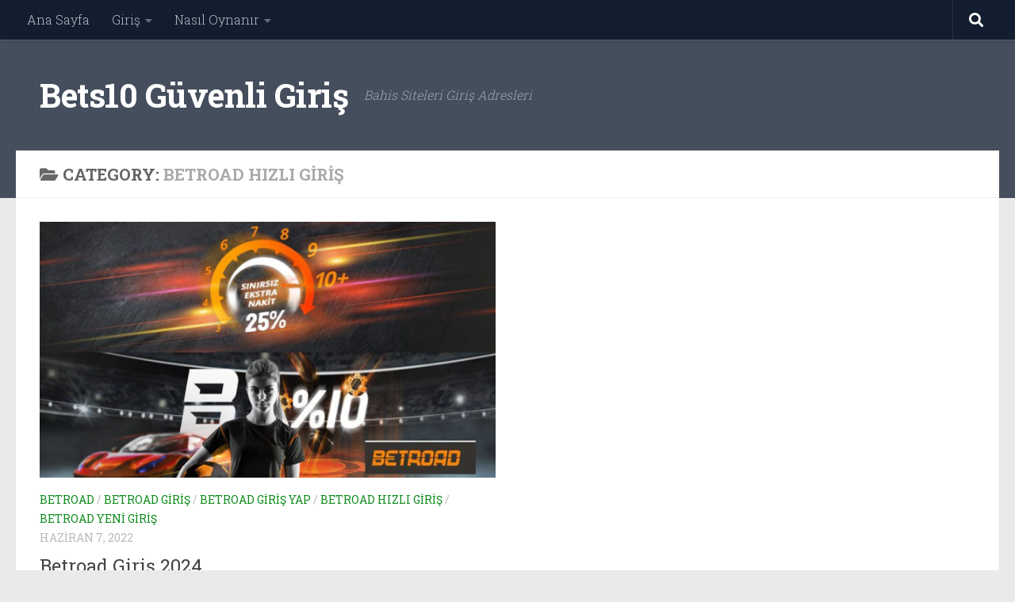

--- FILE ---
content_type: text/html; charset=UTF-8
request_url: https://giris.live/category/betroad-hizli-giris/
body_size: 16093
content:
<!DOCTYPE html>
<html class="no-js" lang="tr">
<head>
  <meta charset="UTF-8">
  <meta name="viewport" content="width=device-width, initial-scale=1.0">
  <link rel="profile" href="https://gmpg.org/xfn/11" />
  <link rel="pingback" href="https://giris.live/xmlrpc.php">

  <title>Betroad Hızlı Giriş &#8211; Bets10 Güvenli Giriş</title>
<meta name='robots' content='max-image-preview:large' />

                                    
            <script>document.documentElement.className = document.documentElement.className.replace("no-js","js");</script>
<link rel="amphtml" href="https://giris.live/category/betroad-hizli-giris/amp/" /><meta name="generator" content="AMP for WP 1.1.4"/><link rel='dns-prefetch' href='//www.googletagmanager.com' />
<link rel="alternate" type="application/rss+xml" title="Bets10 Güvenli Giriş &raquo; akışı" href="https://giris.live/feed/" />
<link rel="alternate" type="application/rss+xml" title="Bets10 Güvenli Giriş &raquo; yorum akışı" href="https://giris.live/comments/feed/" />
<link id="hu-user-gfont" href="//fonts.googleapis.com/css?family=Roboto+Slab:400,300italic,300,400italic,700&subset=latin,cyrillic-ext" rel="stylesheet" type="text/css"><link rel="alternate" type="application/rss+xml" title="Bets10 Güvenli Giriş &raquo; Betroad Hızlı Giriş kategori akışı" href="https://giris.live/category/betroad-hizli-giris/feed/" />
<style id='wp-img-auto-sizes-contain-inline-css'>
img:is([sizes=auto i],[sizes^="auto," i]){contain-intrinsic-size:3000px 1500px}
/*# sourceURL=wp-img-auto-sizes-contain-inline-css */
</style>
<style id='wp-emoji-styles-inline-css'>

	img.wp-smiley, img.emoji {
		display: inline !important;
		border: none !important;
		box-shadow: none !important;
		height: 1em !important;
		width: 1em !important;
		margin: 0 0.07em !important;
		vertical-align: -0.1em !important;
		background: none !important;
		padding: 0 !important;
	}
/*# sourceURL=wp-emoji-styles-inline-css */
</style>
<style id='wp-block-library-inline-css'>
:root{--wp-block-synced-color:#7a00df;--wp-block-synced-color--rgb:122,0,223;--wp-bound-block-color:var(--wp-block-synced-color);--wp-editor-canvas-background:#ddd;--wp-admin-theme-color:#007cba;--wp-admin-theme-color--rgb:0,124,186;--wp-admin-theme-color-darker-10:#006ba1;--wp-admin-theme-color-darker-10--rgb:0,107,160.5;--wp-admin-theme-color-darker-20:#005a87;--wp-admin-theme-color-darker-20--rgb:0,90,135;--wp-admin-border-width-focus:2px}@media (min-resolution:192dpi){:root{--wp-admin-border-width-focus:1.5px}}.wp-element-button{cursor:pointer}:root .has-very-light-gray-background-color{background-color:#eee}:root .has-very-dark-gray-background-color{background-color:#313131}:root .has-very-light-gray-color{color:#eee}:root .has-very-dark-gray-color{color:#313131}:root .has-vivid-green-cyan-to-vivid-cyan-blue-gradient-background{background:linear-gradient(135deg,#00d084,#0693e3)}:root .has-purple-crush-gradient-background{background:linear-gradient(135deg,#34e2e4,#4721fb 50%,#ab1dfe)}:root .has-hazy-dawn-gradient-background{background:linear-gradient(135deg,#faaca8,#dad0ec)}:root .has-subdued-olive-gradient-background{background:linear-gradient(135deg,#fafae1,#67a671)}:root .has-atomic-cream-gradient-background{background:linear-gradient(135deg,#fdd79a,#004a59)}:root .has-nightshade-gradient-background{background:linear-gradient(135deg,#330968,#31cdcf)}:root .has-midnight-gradient-background{background:linear-gradient(135deg,#020381,#2874fc)}:root{--wp--preset--font-size--normal:16px;--wp--preset--font-size--huge:42px}.has-regular-font-size{font-size:1em}.has-larger-font-size{font-size:2.625em}.has-normal-font-size{font-size:var(--wp--preset--font-size--normal)}.has-huge-font-size{font-size:var(--wp--preset--font-size--huge)}.has-text-align-center{text-align:center}.has-text-align-left{text-align:left}.has-text-align-right{text-align:right}.has-fit-text{white-space:nowrap!important}#end-resizable-editor-section{display:none}.aligncenter{clear:both}.items-justified-left{justify-content:flex-start}.items-justified-center{justify-content:center}.items-justified-right{justify-content:flex-end}.items-justified-space-between{justify-content:space-between}.screen-reader-text{border:0;clip-path:inset(50%);height:1px;margin:-1px;overflow:hidden;padding:0;position:absolute;width:1px;word-wrap:normal!important}.screen-reader-text:focus{background-color:#ddd;clip-path:none;color:#444;display:block;font-size:1em;height:auto;left:5px;line-height:normal;padding:15px 23px 14px;text-decoration:none;top:5px;width:auto;z-index:100000}html :where(.has-border-color){border-style:solid}html :where([style*=border-top-color]){border-top-style:solid}html :where([style*=border-right-color]){border-right-style:solid}html :where([style*=border-bottom-color]){border-bottom-style:solid}html :where([style*=border-left-color]){border-left-style:solid}html :where([style*=border-width]){border-style:solid}html :where([style*=border-top-width]){border-top-style:solid}html :where([style*=border-right-width]){border-right-style:solid}html :where([style*=border-bottom-width]){border-bottom-style:solid}html :where([style*=border-left-width]){border-left-style:solid}html :where(img[class*=wp-image-]){height:auto;max-width:100%}:where(figure){margin:0 0 1em}html :where(.is-position-sticky){--wp-admin--admin-bar--position-offset:var(--wp-admin--admin-bar--height,0px)}@media screen and (max-width:600px){html :where(.is-position-sticky){--wp-admin--admin-bar--position-offset:0px}}

/*# sourceURL=wp-block-library-inline-css */
</style><style id='wp-block-heading-inline-css'>
h1:where(.wp-block-heading).has-background,h2:where(.wp-block-heading).has-background,h3:where(.wp-block-heading).has-background,h4:where(.wp-block-heading).has-background,h5:where(.wp-block-heading).has-background,h6:where(.wp-block-heading).has-background{padding:1.25em 2.375em}h1.has-text-align-left[style*=writing-mode]:where([style*=vertical-lr]),h1.has-text-align-right[style*=writing-mode]:where([style*=vertical-rl]),h2.has-text-align-left[style*=writing-mode]:where([style*=vertical-lr]),h2.has-text-align-right[style*=writing-mode]:where([style*=vertical-rl]),h3.has-text-align-left[style*=writing-mode]:where([style*=vertical-lr]),h3.has-text-align-right[style*=writing-mode]:where([style*=vertical-rl]),h4.has-text-align-left[style*=writing-mode]:where([style*=vertical-lr]),h4.has-text-align-right[style*=writing-mode]:where([style*=vertical-rl]),h5.has-text-align-left[style*=writing-mode]:where([style*=vertical-lr]),h5.has-text-align-right[style*=writing-mode]:where([style*=vertical-rl]),h6.has-text-align-left[style*=writing-mode]:where([style*=vertical-lr]),h6.has-text-align-right[style*=writing-mode]:where([style*=vertical-rl]){rotate:180deg}
/*# sourceURL=https://giris.live/wp-includes/blocks/heading/style.min.css */
</style>
<style id='wp-block-latest-posts-inline-css'>
.wp-block-latest-posts{box-sizing:border-box}.wp-block-latest-posts.alignleft{margin-right:2em}.wp-block-latest-posts.alignright{margin-left:2em}.wp-block-latest-posts.wp-block-latest-posts__list{list-style:none}.wp-block-latest-posts.wp-block-latest-posts__list li{clear:both;overflow-wrap:break-word}.wp-block-latest-posts.is-grid{display:flex;flex-wrap:wrap}.wp-block-latest-posts.is-grid li{margin:0 1.25em 1.25em 0;width:100%}@media (min-width:600px){.wp-block-latest-posts.columns-2 li{width:calc(50% - .625em)}.wp-block-latest-posts.columns-2 li:nth-child(2n){margin-right:0}.wp-block-latest-posts.columns-3 li{width:calc(33.33333% - .83333em)}.wp-block-latest-posts.columns-3 li:nth-child(3n){margin-right:0}.wp-block-latest-posts.columns-4 li{width:calc(25% - .9375em)}.wp-block-latest-posts.columns-4 li:nth-child(4n){margin-right:0}.wp-block-latest-posts.columns-5 li{width:calc(20% - 1em)}.wp-block-latest-posts.columns-5 li:nth-child(5n){margin-right:0}.wp-block-latest-posts.columns-6 li{width:calc(16.66667% - 1.04167em)}.wp-block-latest-posts.columns-6 li:nth-child(6n){margin-right:0}}:root :where(.wp-block-latest-posts.is-grid){padding:0}:root :where(.wp-block-latest-posts.wp-block-latest-posts__list){padding-left:0}.wp-block-latest-posts__post-author,.wp-block-latest-posts__post-date{display:block;font-size:.8125em}.wp-block-latest-posts__post-excerpt,.wp-block-latest-posts__post-full-content{margin-bottom:1em;margin-top:.5em}.wp-block-latest-posts__featured-image a{display:inline-block}.wp-block-latest-posts__featured-image img{height:auto;max-width:100%;width:auto}.wp-block-latest-posts__featured-image.alignleft{float:left;margin-right:1em}.wp-block-latest-posts__featured-image.alignright{float:right;margin-left:1em}.wp-block-latest-posts__featured-image.aligncenter{margin-bottom:1em;text-align:center}
/*# sourceURL=https://giris.live/wp-includes/blocks/latest-posts/style.min.css */
</style>
<style id='wp-block-paragraph-inline-css'>
.is-small-text{font-size:.875em}.is-regular-text{font-size:1em}.is-large-text{font-size:2.25em}.is-larger-text{font-size:3em}.has-drop-cap:not(:focus):first-letter{float:left;font-size:8.4em;font-style:normal;font-weight:100;line-height:.68;margin:.05em .1em 0 0;text-transform:uppercase}body.rtl .has-drop-cap:not(:focus):first-letter{float:none;margin-left:.1em}p.has-drop-cap.has-background{overflow:hidden}:root :where(p.has-background){padding:1.25em 2.375em}:where(p.has-text-color:not(.has-link-color)) a{color:inherit}p.has-text-align-left[style*="writing-mode:vertical-lr"],p.has-text-align-right[style*="writing-mode:vertical-rl"]{rotate:180deg}
/*# sourceURL=https://giris.live/wp-includes/blocks/paragraph/style.min.css */
</style>
<style id='global-styles-inline-css'>
:root{--wp--preset--aspect-ratio--square: 1;--wp--preset--aspect-ratio--4-3: 4/3;--wp--preset--aspect-ratio--3-4: 3/4;--wp--preset--aspect-ratio--3-2: 3/2;--wp--preset--aspect-ratio--2-3: 2/3;--wp--preset--aspect-ratio--16-9: 16/9;--wp--preset--aspect-ratio--9-16: 9/16;--wp--preset--color--black: #000000;--wp--preset--color--cyan-bluish-gray: #abb8c3;--wp--preset--color--white: #ffffff;--wp--preset--color--pale-pink: #f78da7;--wp--preset--color--vivid-red: #cf2e2e;--wp--preset--color--luminous-vivid-orange: #ff6900;--wp--preset--color--luminous-vivid-amber: #fcb900;--wp--preset--color--light-green-cyan: #7bdcb5;--wp--preset--color--vivid-green-cyan: #00d084;--wp--preset--color--pale-cyan-blue: #8ed1fc;--wp--preset--color--vivid-cyan-blue: #0693e3;--wp--preset--color--vivid-purple: #9b51e0;--wp--preset--gradient--vivid-cyan-blue-to-vivid-purple: linear-gradient(135deg,rgb(6,147,227) 0%,rgb(155,81,224) 100%);--wp--preset--gradient--light-green-cyan-to-vivid-green-cyan: linear-gradient(135deg,rgb(122,220,180) 0%,rgb(0,208,130) 100%);--wp--preset--gradient--luminous-vivid-amber-to-luminous-vivid-orange: linear-gradient(135deg,rgb(252,185,0) 0%,rgb(255,105,0) 100%);--wp--preset--gradient--luminous-vivid-orange-to-vivid-red: linear-gradient(135deg,rgb(255,105,0) 0%,rgb(207,46,46) 100%);--wp--preset--gradient--very-light-gray-to-cyan-bluish-gray: linear-gradient(135deg,rgb(238,238,238) 0%,rgb(169,184,195) 100%);--wp--preset--gradient--cool-to-warm-spectrum: linear-gradient(135deg,rgb(74,234,220) 0%,rgb(151,120,209) 20%,rgb(207,42,186) 40%,rgb(238,44,130) 60%,rgb(251,105,98) 80%,rgb(254,248,76) 100%);--wp--preset--gradient--blush-light-purple: linear-gradient(135deg,rgb(255,206,236) 0%,rgb(152,150,240) 100%);--wp--preset--gradient--blush-bordeaux: linear-gradient(135deg,rgb(254,205,165) 0%,rgb(254,45,45) 50%,rgb(107,0,62) 100%);--wp--preset--gradient--luminous-dusk: linear-gradient(135deg,rgb(255,203,112) 0%,rgb(199,81,192) 50%,rgb(65,88,208) 100%);--wp--preset--gradient--pale-ocean: linear-gradient(135deg,rgb(255,245,203) 0%,rgb(182,227,212) 50%,rgb(51,167,181) 100%);--wp--preset--gradient--electric-grass: linear-gradient(135deg,rgb(202,248,128) 0%,rgb(113,206,126) 100%);--wp--preset--gradient--midnight: linear-gradient(135deg,rgb(2,3,129) 0%,rgb(40,116,252) 100%);--wp--preset--font-size--small: 13px;--wp--preset--font-size--medium: 20px;--wp--preset--font-size--large: 36px;--wp--preset--font-size--x-large: 42px;--wp--preset--spacing--20: 0.44rem;--wp--preset--spacing--30: 0.67rem;--wp--preset--spacing--40: 1rem;--wp--preset--spacing--50: 1.5rem;--wp--preset--spacing--60: 2.25rem;--wp--preset--spacing--70: 3.38rem;--wp--preset--spacing--80: 5.06rem;--wp--preset--shadow--natural: 6px 6px 9px rgba(0, 0, 0, 0.2);--wp--preset--shadow--deep: 12px 12px 50px rgba(0, 0, 0, 0.4);--wp--preset--shadow--sharp: 6px 6px 0px rgba(0, 0, 0, 0.2);--wp--preset--shadow--outlined: 6px 6px 0px -3px rgb(255, 255, 255), 6px 6px rgb(0, 0, 0);--wp--preset--shadow--crisp: 6px 6px 0px rgb(0, 0, 0);}:where(.is-layout-flex){gap: 0.5em;}:where(.is-layout-grid){gap: 0.5em;}body .is-layout-flex{display: flex;}.is-layout-flex{flex-wrap: wrap;align-items: center;}.is-layout-flex > :is(*, div){margin: 0;}body .is-layout-grid{display: grid;}.is-layout-grid > :is(*, div){margin: 0;}:where(.wp-block-columns.is-layout-flex){gap: 2em;}:where(.wp-block-columns.is-layout-grid){gap: 2em;}:where(.wp-block-post-template.is-layout-flex){gap: 1.25em;}:where(.wp-block-post-template.is-layout-grid){gap: 1.25em;}.has-black-color{color: var(--wp--preset--color--black) !important;}.has-cyan-bluish-gray-color{color: var(--wp--preset--color--cyan-bluish-gray) !important;}.has-white-color{color: var(--wp--preset--color--white) !important;}.has-pale-pink-color{color: var(--wp--preset--color--pale-pink) !important;}.has-vivid-red-color{color: var(--wp--preset--color--vivid-red) !important;}.has-luminous-vivid-orange-color{color: var(--wp--preset--color--luminous-vivid-orange) !important;}.has-luminous-vivid-amber-color{color: var(--wp--preset--color--luminous-vivid-amber) !important;}.has-light-green-cyan-color{color: var(--wp--preset--color--light-green-cyan) !important;}.has-vivid-green-cyan-color{color: var(--wp--preset--color--vivid-green-cyan) !important;}.has-pale-cyan-blue-color{color: var(--wp--preset--color--pale-cyan-blue) !important;}.has-vivid-cyan-blue-color{color: var(--wp--preset--color--vivid-cyan-blue) !important;}.has-vivid-purple-color{color: var(--wp--preset--color--vivid-purple) !important;}.has-black-background-color{background-color: var(--wp--preset--color--black) !important;}.has-cyan-bluish-gray-background-color{background-color: var(--wp--preset--color--cyan-bluish-gray) !important;}.has-white-background-color{background-color: var(--wp--preset--color--white) !important;}.has-pale-pink-background-color{background-color: var(--wp--preset--color--pale-pink) !important;}.has-vivid-red-background-color{background-color: var(--wp--preset--color--vivid-red) !important;}.has-luminous-vivid-orange-background-color{background-color: var(--wp--preset--color--luminous-vivid-orange) !important;}.has-luminous-vivid-amber-background-color{background-color: var(--wp--preset--color--luminous-vivid-amber) !important;}.has-light-green-cyan-background-color{background-color: var(--wp--preset--color--light-green-cyan) !important;}.has-vivid-green-cyan-background-color{background-color: var(--wp--preset--color--vivid-green-cyan) !important;}.has-pale-cyan-blue-background-color{background-color: var(--wp--preset--color--pale-cyan-blue) !important;}.has-vivid-cyan-blue-background-color{background-color: var(--wp--preset--color--vivid-cyan-blue) !important;}.has-vivid-purple-background-color{background-color: var(--wp--preset--color--vivid-purple) !important;}.has-black-border-color{border-color: var(--wp--preset--color--black) !important;}.has-cyan-bluish-gray-border-color{border-color: var(--wp--preset--color--cyan-bluish-gray) !important;}.has-white-border-color{border-color: var(--wp--preset--color--white) !important;}.has-pale-pink-border-color{border-color: var(--wp--preset--color--pale-pink) !important;}.has-vivid-red-border-color{border-color: var(--wp--preset--color--vivid-red) !important;}.has-luminous-vivid-orange-border-color{border-color: var(--wp--preset--color--luminous-vivid-orange) !important;}.has-luminous-vivid-amber-border-color{border-color: var(--wp--preset--color--luminous-vivid-amber) !important;}.has-light-green-cyan-border-color{border-color: var(--wp--preset--color--light-green-cyan) !important;}.has-vivid-green-cyan-border-color{border-color: var(--wp--preset--color--vivid-green-cyan) !important;}.has-pale-cyan-blue-border-color{border-color: var(--wp--preset--color--pale-cyan-blue) !important;}.has-vivid-cyan-blue-border-color{border-color: var(--wp--preset--color--vivid-cyan-blue) !important;}.has-vivid-purple-border-color{border-color: var(--wp--preset--color--vivid-purple) !important;}.has-vivid-cyan-blue-to-vivid-purple-gradient-background{background: var(--wp--preset--gradient--vivid-cyan-blue-to-vivid-purple) !important;}.has-light-green-cyan-to-vivid-green-cyan-gradient-background{background: var(--wp--preset--gradient--light-green-cyan-to-vivid-green-cyan) !important;}.has-luminous-vivid-amber-to-luminous-vivid-orange-gradient-background{background: var(--wp--preset--gradient--luminous-vivid-amber-to-luminous-vivid-orange) !important;}.has-luminous-vivid-orange-to-vivid-red-gradient-background{background: var(--wp--preset--gradient--luminous-vivid-orange-to-vivid-red) !important;}.has-very-light-gray-to-cyan-bluish-gray-gradient-background{background: var(--wp--preset--gradient--very-light-gray-to-cyan-bluish-gray) !important;}.has-cool-to-warm-spectrum-gradient-background{background: var(--wp--preset--gradient--cool-to-warm-spectrum) !important;}.has-blush-light-purple-gradient-background{background: var(--wp--preset--gradient--blush-light-purple) !important;}.has-blush-bordeaux-gradient-background{background: var(--wp--preset--gradient--blush-bordeaux) !important;}.has-luminous-dusk-gradient-background{background: var(--wp--preset--gradient--luminous-dusk) !important;}.has-pale-ocean-gradient-background{background: var(--wp--preset--gradient--pale-ocean) !important;}.has-electric-grass-gradient-background{background: var(--wp--preset--gradient--electric-grass) !important;}.has-midnight-gradient-background{background: var(--wp--preset--gradient--midnight) !important;}.has-small-font-size{font-size: var(--wp--preset--font-size--small) !important;}.has-medium-font-size{font-size: var(--wp--preset--font-size--medium) !important;}.has-large-font-size{font-size: var(--wp--preset--font-size--large) !important;}.has-x-large-font-size{font-size: var(--wp--preset--font-size--x-large) !important;}
/*# sourceURL=global-styles-inline-css */
</style>

<style id='classic-theme-styles-inline-css'>
/*! This file is auto-generated */
.wp-block-button__link{color:#fff;background-color:#32373c;border-radius:9999px;box-shadow:none;text-decoration:none;padding:calc(.667em + 2px) calc(1.333em + 2px);font-size:1.125em}.wp-block-file__button{background:#32373c;color:#fff;text-decoration:none}
/*# sourceURL=/wp-includes/css/classic-themes.min.css */
</style>
<link rel='stylesheet' id='wp-ai-content-generator-css' href='https://giris.live/wp-content/plugins/gpt3-ai-content-generator/public/css/wp-ai-content-generator-public.css?ver=1.9.14' media='all' />
<link rel='stylesheet' id='hueman-main-style-css' href='https://giris.live/wp-content/themes/hueman/assets/front/css/main.min.css?ver=3.7.27' media='all' />
<style id='hueman-main-style-inline-css'>
body { font-family:'Roboto Slab', Arial, sans-serif;font-size:1.00rem }@media only screen and (min-width: 720px) {
        .nav > li { font-size:1.00rem; }
      }::selection { background-color: #0f8c1d; }
::-moz-selection { background-color: #0f8c1d; }a,a>span.hu-external::after,.themeform label .required,#flexslider-featured .flex-direction-nav .flex-next:hover,#flexslider-featured .flex-direction-nav .flex-prev:hover,.post-hover:hover .post-title a,.post-title a:hover,.sidebar.s1 .post-nav li a:hover i,.content .post-nav li a:hover i,.post-related a:hover,.sidebar.s1 .widget_rss ul li a,#footer .widget_rss ul li a,.sidebar.s1 .widget_calendar a,#footer .widget_calendar a,.sidebar.s1 .alx-tab .tab-item-category a,.sidebar.s1 .alx-posts .post-item-category a,.sidebar.s1 .alx-tab li:hover .tab-item-title a,.sidebar.s1 .alx-tab li:hover .tab-item-comment a,.sidebar.s1 .alx-posts li:hover .post-item-title a,#footer .alx-tab .tab-item-category a,#footer .alx-posts .post-item-category a,#footer .alx-tab li:hover .tab-item-title a,#footer .alx-tab li:hover .tab-item-comment a,#footer .alx-posts li:hover .post-item-title a,.comment-tabs li.active a,.comment-awaiting-moderation,.child-menu a:hover,.child-menu .current_page_item > a,.wp-pagenavi a{ color: #0f8c1d; }input[type="submit"],.themeform button[type="submit"],.sidebar.s1 .sidebar-top,.sidebar.s1 .sidebar-toggle,#flexslider-featured .flex-control-nav li a.flex-active,.post-tags a:hover,.sidebar.s1 .widget_calendar caption,#footer .widget_calendar caption,.author-bio .bio-avatar:after,.commentlist li.bypostauthor > .comment-body:after,.commentlist li.comment-author-admin > .comment-body:after{ background-color: #0f8c1d; }.post-format .format-container { border-color: #0f8c1d; }.sidebar.s1 .alx-tabs-nav li.active a,#footer .alx-tabs-nav li.active a,.comment-tabs li.active a,.wp-pagenavi a:hover,.wp-pagenavi a:active,.wp-pagenavi span.current{ border-bottom-color: #0f8c1d!important; }.sidebar.s2 .post-nav li a:hover i,
.sidebar.s2 .widget_rss ul li a,
.sidebar.s2 .widget_calendar a,
.sidebar.s2 .alx-tab .tab-item-category a,
.sidebar.s2 .alx-posts .post-item-category a,
.sidebar.s2 .alx-tab li:hover .tab-item-title a,
.sidebar.s2 .alx-tab li:hover .tab-item-comment a,
.sidebar.s2 .alx-posts li:hover .post-item-title a { color: #124721; }
.sidebar.s2 .sidebar-top,.sidebar.s2 .sidebar-toggle,.post-comments,.jp-play-bar,.jp-volume-bar-value,.sidebar.s2 .widget_calendar caption{ background-color: #124721; }.sidebar.s2 .alx-tabs-nav li.active a { border-bottom-color: #124721; }
.post-comments::before { border-right-color: #124721; }
      .is-scrolled #header #nav-mobile { background-color: #454e5c; background-color: rgba(69,78,92,0.90) }body { background-color: #eaeaea; }
/*# sourceURL=hueman-main-style-inline-css */
</style>
<link rel='stylesheet' id='hueman-font-awesome-css' href='https://giris.live/wp-content/themes/hueman/assets/front/css/font-awesome.min.css?ver=3.7.27' media='all' />
<link rel='stylesheet' id='pwaforwp-style-css' href='https://giris.live/wp-content/plugins/pwa-for-wp/assets/css/pwaforwp-main.min.css?ver=1.7.78' media='all' />
<script src="https://giris.live/wp-includes/js/jquery/jquery.min.js?ver=3.7.1" id="jquery-core-js"></script>
<script src="https://giris.live/wp-includes/js/jquery/jquery-migrate.min.js?ver=3.4.1" id="jquery-migrate-js"></script>
<script src="https://giris.live/wp-content/plugins/gpt3-ai-content-generator/public/js/wp-ai-content-generator-public.js?ver=1.9.14" id="wp-ai-content-generator-js"></script>

<!-- Site Kit tarafından eklenen Google etiketi (gtag.js) snippet&#039;i -->
<!-- Google Analytics snippet added by Site Kit -->
<script src="https://www.googletagmanager.com/gtag/js?id=GT-W6XWLK4B" id="google_gtagjs-js" async></script>
<script id="google_gtagjs-js-after">
window.dataLayer = window.dataLayer || [];function gtag(){dataLayer.push(arguments);}
gtag("set","linker",{"domains":["giris.live"]});
gtag("js", new Date());
gtag("set", "developer_id.dZTNiMT", true);
gtag("config", "GT-W6XWLK4B");
 window._googlesitekit = window._googlesitekit || {}; window._googlesitekit.throttledEvents = []; window._googlesitekit.gtagEvent = (name, data) => { var key = JSON.stringify( { name, data } ); if ( !! window._googlesitekit.throttledEvents[ key ] ) { return; } window._googlesitekit.throttledEvents[ key ] = true; setTimeout( () => { delete window._googlesitekit.throttledEvents[ key ]; }, 5 ); gtag( "event", name, { ...data, event_source: "site-kit" } ); }; 
//# sourceURL=google_gtagjs-js-after
</script>
<link rel="https://api.w.org/" href="https://giris.live/wp-json/" /><link rel="alternate" title="JSON" type="application/json" href="https://giris.live/wp-json/wp/v2/categories/193" /><link rel="EditURI" type="application/rsd+xml" title="RSD" href="https://giris.live/xmlrpc.php?rsd" />
<meta name="generator" content="WordPress 6.9" />
<meta name="generator" content="Site Kit by Google 1.170.0" />    <link rel="preload" as="font" type="font/woff2" href="https://giris.live/wp-content/themes/hueman/assets/front/webfonts/fa-brands-400.woff2?v=5.15.2" crossorigin="anonymous"/>
    <link rel="preload" as="font" type="font/woff2" href="https://giris.live/wp-content/themes/hueman/assets/front/webfonts/fa-regular-400.woff2?v=5.15.2" crossorigin="anonymous"/>
    <link rel="preload" as="font" type="font/woff2" href="https://giris.live/wp-content/themes/hueman/assets/front/webfonts/fa-solid-900.woff2?v=5.15.2" crossorigin="anonymous"/>
  <!--[if lt IE 9]>
<script src="https://giris.live/wp-content/themes/hueman/assets/front/js/ie/html5shiv-printshiv.min.js"></script>
<script src="https://giris.live/wp-content/themes/hueman/assets/front/js/ie/selectivizr.js"></script>
<![endif]-->
<link rel="icon" href="https://giris.live/wp-content/uploads/2021/12/cropped-giris-32x32.jpg" sizes="32x32" />
<link rel="icon" href="https://giris.live/wp-content/uploads/2021/12/cropped-giris-192x192.jpg" sizes="192x192" />
<meta name="msapplication-TileImage" content="https://giris.live/wp-content/uploads/2021/12/cropped-giris-270x270.jpg" />
<meta name="pwaforwp" content="wordpress-plugin"/>
        <meta name="theme-color" content="#D5E0EB">
        <meta name="apple-mobile-web-app-title" content="Bets10 Güvenli Giriş">
        <meta name="application-name" content="Bets10 Güvenli Giriş">
        <meta name="apple-mobile-web-app-capable" content="yes">
        <meta name="apple-mobile-web-app-status-bar-style" content="default">
        <meta name="mobile-web-app-capable" content="yes">
        <meta name="apple-touch-fullscreen" content="yes">
<link rel="apple-touch-icon" sizes="192x192" href="https://giris.live/wp-content/plugins/pwa-for-wp/images/logo.png">
<link rel="apple-touch-icon" sizes="512x512" href="https://giris.live/wp-content/plugins/pwa-for-wp/images/logo-512x512.png">
</head>

<body class="archive category category-betroad-hizli-giris category-193 wp-embed-responsive wp-theme-hueman col-1c full-width topbar-enabled header-desktop-sticky header-mobile-sticky hueman-3-7-27 chrome">
<div id="wrapper">
  <a class="screen-reader-text skip-link" href="#content">Skip to content</a>
  
  <header id="header" class="top-menu-mobile-on one-mobile-menu top_menu header-ads-desktop  topbar-transparent no-header-img">
        <nav class="nav-container group mobile-menu mobile-sticky " id="nav-mobile" data-menu-id="header-1">
  <div class="mobile-title-logo-in-header"><p class="site-title">                  <a class="custom-logo-link" href="https://giris.live/" rel="home" title="Bets10 Güvenli Giriş | Home page">Bets10 Güvenli Giriş</a>                </p></div>
        
                    <!-- <div class="ham__navbar-toggler collapsed" aria-expanded="false">
          <div class="ham__navbar-span-wrapper">
            <span class="ham-toggler-menu__span"></span>
          </div>
        </div> -->
        <button class="ham__navbar-toggler-two collapsed" title="Menu" aria-expanded="false">
          <span class="ham__navbar-span-wrapper">
            <span class="line line-1"></span>
            <span class="line line-2"></span>
            <span class="line line-3"></span>
          </span>
        </button>
            
      <div class="nav-text"></div>
      <div class="nav-wrap container">
                  <ul class="nav container-inner group mobile-search">
                            <li>
                  <form role="search" method="get" class="search-form" action="https://giris.live/">
				<label>
					<span class="screen-reader-text">Arama:</span>
					<input type="search" class="search-field" placeholder="Ara &hellip;" value="" name="s" />
				</label>
				<input type="submit" class="search-submit" value="Ara" />
			</form>                </li>
                      </ul>
                <ul id="menu-primary-marketer" class="nav container-inner group"><li id="menu-item-512" class="menu-item menu-item-type-custom menu-item-object-custom menu-item-home menu-item-512"><a href="https://giris.live/">Ana Sayfa</a></li>
<li id="menu-item-513" class="menu-item menu-item-type-custom menu-item-object-custom menu-item-has-children menu-item-513"><a href="#">Giriş</a>
<ul class="sub-menu">
	<li id="menu-item-392" class="menu-item menu-item-type-post_type menu-item-object-page menu-item-home menu-item-392"><a href="https://giris.live/">Bets10 Giriş Güncel ve Güvenilir Giriş Adresleri</a></li>
	<li id="menu-item-192" class="menu-item menu-item-type-post_type menu-item-object-post menu-item-192"><a href="https://giris.live/bets10-guncel-giris/">Bets10 Giriş</a></li>
	<li id="menu-item-191" class="menu-item menu-item-type-post_type menu-item-object-post menu-item-191"><a href="https://giris.live/mobilbahis-giris-adresi-2022/">Mobilbahis Giriş</a></li>
	<li id="menu-item-195" class="menu-item menu-item-type-post_type menu-item-object-post menu-item-195"><a href="https://giris.live/rexbet-inceleme-2022/">RexBet Giriş</a></li>
	<li id="menu-item-196" class="menu-item menu-item-type-post_type menu-item-object-post menu-item-196"><a href="https://giris.live/casinomaxi-yeni-giris/">CasinoMaxi Giriş</a></li>
</ul>
</li>
<li id="menu-item-514" class="menu-item menu-item-type-custom menu-item-object-custom menu-item-has-children menu-item-514"><a href="#">Nasıl Oynanır</a>
<ul class="sub-menu">
	<li id="menu-item-511" class="menu-item menu-item-type-post_type menu-item-object-post menu-item-511"><a href="https://giris.live/bets10-nasil-oynanir/">Bets10 Nasıl Oynanır</a></li>
</ul>
</li>
</ul>      </div>
</nav><!--/#nav-topbar-->  
        <nav class="nav-container group desktop-menu desktop-sticky " id="nav-topbar" data-menu-id="header-2">
    <div class="nav-text"></div>
  <div class="topbar-toggle-down">
    <i class="fas fa-angle-double-down" aria-hidden="true" data-toggle="down" title="Expand menu"></i>
    <i class="fas fa-angle-double-up" aria-hidden="true" data-toggle="up" title="Collapse menu"></i>
  </div>
  <div class="nav-wrap container">
    <ul id="menu-primary-marketer-1" class="nav container-inner group"><li class="menu-item menu-item-type-custom menu-item-object-custom menu-item-home menu-item-512"><a href="https://giris.live/">Ana Sayfa</a></li>
<li class="menu-item menu-item-type-custom menu-item-object-custom menu-item-has-children menu-item-513"><a href="#">Giriş</a>
<ul class="sub-menu">
	<li class="menu-item menu-item-type-post_type menu-item-object-page menu-item-home menu-item-392"><a href="https://giris.live/">Bets10 Giriş Güncel ve Güvenilir Giriş Adresleri</a></li>
	<li class="menu-item menu-item-type-post_type menu-item-object-post menu-item-192"><a href="https://giris.live/bets10-guncel-giris/">Bets10 Giriş</a></li>
	<li class="menu-item menu-item-type-post_type menu-item-object-post menu-item-191"><a href="https://giris.live/mobilbahis-giris-adresi-2022/">Mobilbahis Giriş</a></li>
	<li class="menu-item menu-item-type-post_type menu-item-object-post menu-item-195"><a href="https://giris.live/rexbet-inceleme-2022/">RexBet Giriş</a></li>
	<li class="menu-item menu-item-type-post_type menu-item-object-post menu-item-196"><a href="https://giris.live/casinomaxi-yeni-giris/">CasinoMaxi Giriş</a></li>
</ul>
</li>
<li class="menu-item menu-item-type-custom menu-item-object-custom menu-item-has-children menu-item-514"><a href="#">Nasıl Oynanır</a>
<ul class="sub-menu">
	<li class="menu-item menu-item-type-post_type menu-item-object-post menu-item-511"><a href="https://giris.live/bets10-nasil-oynanir/">Bets10 Nasıl Oynanır</a></li>
</ul>
</li>
</ul>  </div>
      <div id="topbar-header-search" class="container">
      <div class="container-inner">
        <button class="toggle-search"><i class="fas fa-search"></i></button>
        <div class="search-expand">
          <div class="search-expand-inner"><form role="search" method="get" class="search-form" action="https://giris.live/">
				<label>
					<span class="screen-reader-text">Arama:</span>
					<input type="search" class="search-field" placeholder="Ara &hellip;" value="" name="s" />
				</label>
				<input type="submit" class="search-submit" value="Ara" />
			</form></div>
        </div>
      </div><!--/.container-inner-->
    </div><!--/.container-->
  
</nav><!--/#nav-topbar-->  
  <div class="container group">
        <div class="container-inner">

                    <div class="group hu-pad central-header-zone">
                  <div class="logo-tagline-group">
                      <p class="site-title">                  <a class="custom-logo-link" href="https://giris.live/" rel="home" title="Bets10 Güvenli Giriş | Home page">Bets10 Güvenli Giriş</a>                </p>                                                <p class="site-description">Bahis Siteleri Giriş Adresleri</p>
                                        </div>

                                </div>
      
      
    </div><!--/.container-inner-->
      </div><!--/.container-->

</header><!--/#header-->
  
  <div class="container" id="page">
    <div class="container-inner">
            <div class="main">
        <div class="main-inner group">
          
              <main class="content" id="content">
              <div class="page-title hu-pad group">
          	    		<h1><i class="fas fa-folder-open"></i>Category: <span>Betroad Hızlı Giriş </span></h1>
    	
    </div><!--/.page-title-->
          <div class="hu-pad group">
            
  <div id="grid-wrapper" class="post-list group">
    <div class="post-row">        <article id="post-270" class="group grid-item post-270 post type-post status-publish format-standard has-post-thumbnail hentry category-betroad category-betroad-giris category-betroad-giris-yap category-betroad-hizli-giris category-betroad-yeni-giris tag-betroad tag-betroad-giris tag-betroad-giris-2 tag-betroad-giris-yap tag-betroad-hizli-giris">
	<div class="post-inner post-hover">
      		<div class="post-thumbnail">
  			<a href="https://giris.live/betroad-giris-2022/">
            				<img width="604" height="340" src="https://giris.live/wp-content/uploads/2022/06/giris_betroad-giris.jpg" class="attachment-thumb-large size-thumb-large wp-post-image" alt="Betroad Giriş" decoding="async" fetchpriority="high" srcset="https://giris.live/wp-content/uploads/2022/06/giris_betroad-giris.jpg 1280w, https://giris.live/wp-content/uploads/2022/06/giris_betroad-giris-300x169.jpg 300w" sizes="(max-width: 604px) 100vw, 604px" />  				  				  				  			</a>
  			  		</div><!--/.post-thumbnail-->
          		<div class="post-meta group">
          			  <p class="post-category"><a href="https://giris.live/category/betroad/" rel="category tag">Betroad</a> / <a href="https://giris.live/category/betroad-giris/" rel="category tag">Betroad Giriş</a> / <a href="https://giris.live/category/betroad-giris-yap/" rel="category tag">Betroad Giriş Yap</a> / <a href="https://giris.live/category/betroad-hizli-giris/" rel="category tag">Betroad Hızlı Giriş</a> / <a href="https://giris.live/category/betroad-yeni-giris/" rel="category tag">Betroad Yeni Giriş</a></p>
                  			  <p class="post-date">
  <time class="published updated" datetime="2022-06-07 11:11:46">Haziran 7, 2022</time>
</p>

  <p class="post-byline" style="display:none">&nbsp;by    <span class="vcard author">
      <span class="fn"><a href="https://giris.live/author/admin/" title="admin tarafından yazılan yazılar" rel="author">admin</a></span>
    </span> &middot; Published <span class="published">Haziran 7, 2022</span>
     &middot; Last modified <span class="updated">Nisan 22, 2025</span>  </p>
          		</div><!--/.post-meta-->
    		<h2 class="post-title entry-title">
			<a href="https://giris.live/betroad-giris-2022/" rel="bookmark">Betroad Giriş 2024</a>
		</h2><!--/.post-title-->

				<div class="entry excerpt entry-summary">
			<p>Betroad giriş online bahis alanındaki farklı markalardan biridir. Yabancı bir adresten gelen oyun lisanları nedeni ile Betroad&nbsp;markası, daha farklı bir konumlandırma yapmaktadır. Bunun daha farklı sonuçları olmasını da normal karşılamak gereklidir. Bu markanın bir&#46;&#46;&#46;</p>
		</div><!--/.entry-->
		
	</div><!--/.post-inner-->
</article><!--/.post-->
    </div>  </div><!--/.post-list-->

<nav class="pagination group">
			<ul class="group">
			<li class="prev left"></li>
			<li class="next right"></li>
		</ul>
	</nav><!--/.pagination-->
          </div><!--/.hu-pad-->
            </main><!--/.content-->
          

        </div><!--/.main-inner-->
      </div><!--/.main-->
    </div><!--/.container-inner-->
  </div><!--/.container-->
    <footer id="footer">

    
    
        <section class="container" id="footer-widgets">
          <div class="container-inner">

            <div class="hu-pad group">

                                <div class="footer-widget-1 grid one-full last">
                    <div id="block-8" class="widget widget_block widget_recent_entries"><ul class="wp-block-latest-posts__list wp-block-latest-posts"><li><a class="wp-block-latest-posts__post-title" href="https://giris.live/1330bets10-guncel-giris-1330-bets10/">1330bets10 Güncel Giriş 1330 Bets10</a><div class="wp-block-latest-posts__post-excerpt">1330bets10.com henüz yayına açılmamış olsa da Bets10’un sıradaki alan-adı olma ihtimali en yüksek adaydır. Türkiye’de çevrim-içi bahis siteleri BTK engellemeleri nedeniyle periyodik olarak domain değiştirir; bu makale, 1330bets10 aktif olur olmaz güvenli ve kesintisiz&#46;&#46;&#46;</div></li>
<li><a class="wp-block-latest-posts__post-title" href="https://giris.live/bets10-nasil-oynanir/">Bets10 Nasıl Oynanır</a><div class="wp-block-latest-posts__post-excerpt">Bets10 nasıl oynanır şeklinde çok soru soruluyor. Bahis oynamak&nbsp;için 18 yaşından büyük olmanız ve internet bağlantısına sahip olmanız yeterlidir. Geniş bir müşteri kitlesine sahip olan Bets10 casino ve spor bahis sitesinde bol kazanç ortamı&#46;&#46;&#46;</div></li>
<li><a class="wp-block-latest-posts__post-title" href="https://giris.live/mobilbahis-guncel-giris/">Mobilbahis Güncel Giris</a><div class="wp-block-latest-posts__post-excerpt">Mobilbahis güncel giris konusunu, tüm detayları ile anlatmak gereklidir. Bu noktada işlem yapmak zorunda olan Mobilbahis&nbsp;markası, Curaçao’dan lisans almaktadır. BTK onaylarının bu lisans için geçerli olmaması, güncel giriş adreslerini kapatmaktadır. Yeni adrese geçiş işlemlerinde&#46;&#46;&#46;</div></li>
<li><a class="wp-block-latest-posts__post-title" href="https://giris.live/superbetin-giris-yeni-adresi/">Superbetin Giriş Yeni Adresi 2024</a><div class="wp-block-latest-posts__post-excerpt">Superbetin giriş durumlarını sağlamak, bu markaya düşen görevlerden biridir. Superbetin&nbsp;sitesinin gelişmiş altyapısı ile bu, oldukça basit bir süreç içermektedir. 20 dakikada tanımlanan yeni giriş sistemi, size farklı kaynaklar üzerinden açıklamaktadır. Daha sonra ise giriş&#46;&#46;&#46;</div></li>
<li><a class="wp-block-latest-posts__post-title" href="https://giris.live/superbahis-giris-2023/">Süperbahis Giriş 2024</a><div class="wp-block-latest-posts__post-excerpt">Süperbahis giriş 2023 yılına göre hareket eden markalardan biridir. Temel oyun türlerine yönelik işlem şansı sunan Süperbahis&nbsp;markası ile farklı türlerden bonuslar da görebilirsiniz. Bonus ya da promosyon tekliflerini de en iyi sistemlerde sunan bahis&#46;&#46;&#46;</div></li>
<li><a class="wp-block-latest-posts__post-title" href="https://giris.live/1xbet-giris/">1xBet Giriş 2024</a><div class="wp-block-latest-posts__post-excerpt">1xbet giriş aşamalarını kullanmak, aynı zamanda sorunsuz olmak zorundadır. Bu konuda bahis sitesi, spor bahislerinden daha fazlasını da vermek ister. 1xbet&nbsp;markasına yapılan giriş işlemlerinden sonra oyun bilgilerini görebilirsiniz. Sorunsuz giriş adreslerinden gelen kurallar ve&#46;&#46;&#46;</div></li>
<li><a class="wp-block-latest-posts__post-title" href="https://giris.live/betroad-giris-2022/">Betroad Giriş 2024</a><div class="wp-block-latest-posts__post-excerpt">Betroad giriş online bahis alanındaki farklı markalardan biridir. Yabancı bir adresten gelen oyun lisanları nedeni ile Betroad&nbsp;markası, daha farklı bir konumlandırma yapmaktadır. Bunun daha farklı sonuçları olmasını da normal karşılamak gereklidir. Bu markanın bir&#46;&#46;&#46;</div></li>
<li><a class="wp-block-latest-posts__post-title" href="https://giris.live/1xbet-uye-ol/">1xBet Üye Ol 2024</a><div class="wp-block-latest-posts__post-excerpt">1xbet üye ol ve kayıt işlemleri&nbsp;için bahisçilerin öncelikle 18 yaşından büyük olmaları gerekir. Müşterilerine profesyonel kalitede canlı bahis hizmetleri sunan 1xbet giris sitesi son derece popülerdir. Türkçe dil desteğine sahip 1xbet bahis sitesinde hem&#46;&#46;&#46;</div></li>
<li><a class="wp-block-latest-posts__post-title" href="https://giris.live/mobilbahis-guncel-giris-2021/">Mobilbahis Güncel Giriş 2024</a><div class="wp-block-latest-posts__post-excerpt">Mobilbahis güncel giriş 2021 Türkiye&nbsp;ve Avrupa başta olmak üzere uluslararası online bet – gambling sektöründe öne çıkmayı başaran platformlar arasında yer almaktadır. Güvenilirliğini sahip olduğu lisansları ve servis sağlayıcı iş ortakları ile sağlayan firma,&#46;&#46;&#46;</div></li>
<li><a class="wp-block-latest-posts__post-title" href="https://giris.live/1xbet-live-2022/">1xBet Live 2024</a><div class="wp-block-latest-posts__post-excerpt">1xbet live canlı bahis ortamı&nbsp;sayesinde bahis kazançlarınızı en yüksek seviyeye ulaştırabilirsiniz. İnternet üzerinden hem güvenilir hem de bol kazanç imkanı sunan bir güvenilir bahis sitesi arıyorsanız 1xbet tam da size göredir. 1xBet Live Başka&#46;&#46;&#46;</div></li>
<li><a class="wp-block-latest-posts__post-title" href="https://giris.live/mobilbahis-guncel-adres-2022/">Mobilbahis Güncel Adres 2024</a><div class="wp-block-latest-posts__post-excerpt">Mobilbahis güncel adres düzenli olarak güncellendiği için kullanıcıların güvenilir platformlar ve kişiler tarafından paylaşılan adresleri kullanarak siteye erişim sağlamaları tavsiye edilir. Günümüzde birçok kurumsal online bahis sitesi adreslerini erişim engellemelerine karşı korumak için güncelleme&#46;&#46;&#46;</div></li>
<li><a class="wp-block-latest-posts__post-title" href="https://giris.live/bets10-mobil-giris-2022/">Bets10 Mobil Giriş 2024</a><div class="wp-block-latest-posts__post-excerpt">Bets10 mobil giriş uygulama&nbsp;üzerinden tek tıkla yapılabildiği için yerli bahis severler tarafından büyük ilgi görüyor. Canlı bahis sektörünün en köklü ve güvenilir şirketlerinden Bets10, günümüzde geniş bir müşteri kitlesine sahiptir. Bets10 Mobil Giriş Türkçe&#46;&#46;&#46;</div></li>
<li><a class="wp-block-latest-posts__post-title" href="https://giris.live/1xbet-yeni-adresi-2022/">1xBet Yeni Adresi 2024</a><div class="wp-block-latest-posts__post-excerpt">1xbet yeni adresi&nbsp;üzerinden 7/24 canlı spor ve casino bahisleri oynanabilir. Müşteri memnuniyetini odak noktasına alan 1xbet kaçak bahis sitesi son derece popülerdir. Her geçen gün takipçi ve bahisçi sayısını artıran 1xbet bahis sitesine üye&#46;&#46;&#46;</div></li>
<li><a class="wp-block-latest-posts__post-title" href="https://giris.live/para-kazandiran-bahis-siteleri-2022/">Para Kazandıran Bahis Siteleri 2024</a><div class="wp-block-latest-posts__post-excerpt">Para kazandıran bahis siteleri ile yüksek meblağlarda, inanılmaz derecede paralar kazanacak ve günün talihlileri arasına sizler de gireceksiniz. Para kazandıran bahis siteleri kurulma amaçları, şans oyunlarını sevenlere muhteşem oyun deneyimlerini yaşatmaktır. Para Kazandıran Bahis&#46;&#46;&#46;</div></li>
<li><a class="wp-block-latest-posts__post-title" href="https://giris.live/mobilbahis-club-2022/">Mobilbahis Club 2024</a><div class="wp-block-latest-posts__post-excerpt">Mobilbahis club forum&nbsp;ve sosyal medya toplulukları üzerinden firma hakkında detaylı bilgi edinmek isteyen tüm kullanıcılar yardım alabilir. Günümüzde sayıları her geçen gün artan online bahis ve casino platformlarının kullanıcıları için farklı platformlar aracılığıyla üyelerini&#46;&#46;&#46;</div></li>
<li><a class="wp-block-latest-posts__post-title" href="https://giris.live/casino-metropol-guncel-giris-adresi-2022/">Casino Metropol Güncel Giriş Adresi 2024</a><div class="wp-block-latest-posts__post-excerpt">Casino Metropol güncel giriş&nbsp;adresi, ülkemizde online casino ve bet platformlarının henüz yasal bir dayanağa sahip olmaması nedeniyle, üye güvenliği ve gizliliğinin sağlanması amacıyla sürekli olarak güncellenmektedir. Casino Metropol Güncel Giriş Adresi Güncellenen adresleri firmaların&#46;&#46;&#46;</div></li>
<li><a class="wp-block-latest-posts__post-title" href="https://giris.live/bahis-forumu-2022/">Bahis Forumu 2024</a><div class="wp-block-latest-posts__post-excerpt">Bahis forumu kullanıcıların bet oyunları hakkında birbirleri ile fikir alışverişi yapacakları yerlere verilen isimdir. Bahis oyunlarının son dönemlerde giderek popüler hale gelmesi bu ve benzeri sitelere olan rağbetin de artmasına neden oldu. Bahis Forumu&#46;&#46;&#46;</div></li>
<li><a class="wp-block-latest-posts__post-title" href="https://giris.live/casino-metropol-yeni-adresi-2022/">Casino Metropol Yeni Adresi 2024</a><div class="wp-block-latest-posts__post-excerpt">Casino Metropol yeni adresi&nbsp;kullanılarak 18 yaşından büyük her kullanıcı siteye erişim sağlayabilir. Site üzerinde yer alan her bir oyun kategorisinde klasik slotlardan masa oyunlarına, canlı casino (rulet, poker, blackjack vb.) oyunlarından video slotlara kadar&#46;&#46;&#46;</div></li>
<li><a class="wp-block-latest-posts__post-title" href="https://giris.live/mobilbahis-giris-adresi-2022/">Mobilbahis Giriş Adresi 2024</a><div class="wp-block-latest-posts__post-excerpt">Mobilbahis giriş adresi&nbsp;için internet üzerinden detaylı araştırma yapmaya gerek yoktur. Kaliteli müşteri memnuniyeti odaklı hizmetleri ile adından sık sık söz ettiren Mobilbahis kaçak bahis sitesinde yüksek oranlar vardır. Mobilbahis Giriş Adresi Spor bahislerini yüksek&#46;&#46;&#46;</div></li>
<li><a class="wp-block-latest-posts__post-title" href="https://giris.live/mobilbahis-guncel-giris-2022/">Mobilbahis Güncel Giriş 2024</a><div class="wp-block-latest-posts__post-excerpt">Mobilbahis güncel giriş adresi 2019&nbsp;yılından bu yana yerli bahisçilerin en çok aradığı konulardan biridir. İnterrnet üzerinden ara vermeden canlı bahis oynamak isteyen yerli bahisçiler tercihlerini Mobilbahis kaçak bahis sitesinden yana kullanıyor. Mobilbahis Güncel Giriş&#46;&#46;&#46;</div></li>
<li><a class="wp-block-latest-posts__post-title" href="https://giris.live/yasadisi-bahis-siteleri-2022/">Yasadışı Bahis Siteleri 2024</a><div class="wp-block-latest-posts__post-excerpt">Yasadışı bahis&nbsp;siteleri, ülkemiz yasalarına uygun olmaması dolayısıyla hizmet sunmasına izin verilmeyen platformlardır. Bu bahis ve casino sitelerinin en temel özelliği ise hemen hepsinin yurt dışında yer alıyor olmasıdır. Yasal bahis siteleri ise ülkemizde kurulmuş&#46;&#46;&#46;</div></li>
<li><a class="wp-block-latest-posts__post-title" href="https://giris.live/1xbet-giris-adresi-2022/">1xBet Giriş Adresi 2024</a><div class="wp-block-latest-posts__post-excerpt">1xbet giriş adresi üzerinden canlı bahis oynamak son derece kolay ve pratiktir. 1xbet kaçak bahis sitesi erişim engeli yüzünden bahis müşterilerinin mağdur olmaması için profesyonel bir şekilde çalışır. 1xBet Giriş Adresi Her geçen gün daha&#46;&#46;&#46;</div></li>
<li><a class="wp-block-latest-posts__post-title" href="https://giris.live/bets10-guncel-giris/">Bets10 Güncel Giriş 2025</a><div class="wp-block-latest-posts__post-excerpt">Bets10 güncel giriş&nbsp;sayesinde dilediğiniz yerden ve dilediğiniz zaman canlı bahis oynama heyecanı yaşayabilirsiniz. Kaliteli ve güvenilir hizmetleri sayesinde Türkiye’nin en çok tercih edilen kaçak bahis siteleri arasında Bets10 da yer alır. Bets10 Güncel Giriş&#46;&#46;&#46;</div></li>
<li><a class="wp-block-latest-posts__post-title" href="https://giris.live/mobilbahis-apk-2022/">Mobilbahis Apk 2025</a><div class="wp-block-latest-posts__post-excerpt">Mobilbahis apk İOS ve Android tüm işletim sistemleri için uyumlu olarak firma tarafından geliştirilmiştir. Firmanın resmi sitesi üzerinden güncel adresleri kullanarak üyelerin bu mobil uygulamalar üzerinden de mobil cihazları ile günün her saatinde bahis ve&#46;&#46;&#46;</div></li>
<li><a class="wp-block-latest-posts__post-title" href="https://giris.live/mobilbahis-android-2022/">Mobilbahis Android 2025</a><div class="wp-block-latest-posts__post-excerpt">Mobilbahis android apk&nbsp;ile kullanıcıların mobil cihazları üzerinden de sisteme erişim sağlamaları mümkündür. Özellikle mobil cihazların yaygınlaşması ile firma tarafında geliştirilen mobil uygulamalar hem Android hem de İOS işletim sistemine sahip cihazlarda kullanılabilmektedir. Android herhangi&#46;&#46;&#46;</div></li>
<li><a class="wp-block-latest-posts__post-title" href="https://giris.live/mobilbahis-giris-2022/">Mobilbahis Giris 2025</a><div class="wp-block-latest-posts__post-excerpt">Mobilbahis giris indir&nbsp;seçenekleri üzerinden firmanın mobil cihazlar ile uyumlu mobil uygulamasını kullanarak veya doğrudan web ya da mobil cihazınızın internet tarayıcısından siteye erişim sağlayarak güncel tüm oyun ve hizmetlerden en iyi oranlarla yararlanabilirsiniz. Mobilbahis&#46;&#46;&#46;</div></li>
<li><a class="wp-block-latest-posts__post-title" href="https://giris.live/bahis-siteleri-twitter-2022/">Bahis Siteleri Twitter 2025</a><div class="wp-block-latest-posts__post-excerpt">Online bahis siteleri ile iletişim kurmak, günümüzün şartlarını da kapsamak zorundadır. Bu kapsamdaki tercihlerden biri olan Twitter, kaçak bahis&nbsp;siteleri açısından kritiktir. Güncel adres değişimleri sırasında panik yaşayan oyuncular, Twitter adreslerine giderek sorunlarını çözebilir. Daha&#46;&#46;&#46;</div></li>
<li><a class="wp-block-latest-posts__post-title" href="https://giris.live/astekbet-yeni-giris-adresleri/">AstekBet Yeni Giriş Adresleri 2025</a><div class="wp-block-latest-posts__post-excerpt">Astekbet yeni giriş adresleri ile bahis sitesini en güvenilir şekilde takip edebilirsiniz. Çok fazla sayıda oyuna ve bonusa ev sahipliği yapan Astekbet&nbsp;sitesi, yönetimsel bazı kararlardan dolayı adres değişimine gitmektedir. Sonrasında ise bahis sitesinden gelen&#46;&#46;&#46;</div></li>
<li><a class="wp-block-latest-posts__post-title" href="https://giris.live/rexbet-inceleme-2022/">RexBet İnceleme 2024</a><div class="wp-block-latest-posts__post-excerpt">Rexbet çağımızın gerekliliğine uyum göstererek artık dijital platformlarda da boy göstermeye başlamıştır. Rexbet, dijital ortamda size birçok kolaylık ve pozitif şanslar sunmaktadır. Rexbet inceleme&nbsp;kısmında daha çok içerdiği oyunlar ve extralardan bahsedeceğiz. Rexbet İnceleme ve&#46;&#46;&#46;</div></li>
<li><a class="wp-block-latest-posts__post-title" href="https://giris.live/casino-metropol-giris/">Casino Metropol Giriş 2025</a><div class="wp-block-latest-posts__post-excerpt">Casino Metropol giriş&nbsp;adresini kullanarak siteye erişim sağlayan herkes, yıllardır sektörde faaliyet gösteren firmanın en cazip bonus oranları ile tüm online casino seçeneklerinden kolayca yararlanabilir. Casino sitelerinin günümüzde çok daha kaliteli hizmet sunmasını sağlayan başarılı&#46;&#46;&#46;</div></li>
</ul></div>                  </div>
              
            </div><!--/.hu-pad-->

          </div><!--/.container-inner-->
        </section><!--/.container-->

    
    
    <section class="container" id="footer-bottom">
      <div class="container-inner">

        <a id="back-to-top" href="#"><i class="fas fa-angle-up"></i></a>

        <div class="hu-pad group">

          <div class="grid one-half">
                        
            <div id="copyright">
                <p>Bets10 Güvenli Giriş &copy; 2026. All Rights Reserved.</p>
            </div><!--/#copyright-->

            
          </div>

          <div class="grid one-half last">
                                                                                </div>

        </div><!--/.hu-pad-->

      </div><!--/.container-inner-->
    </section><!--/.container-->

  </footer><!--/#footer-->

</div><!--/#wrapper-->

            <script type="speculationrules">
{"prefetch":[{"source":"document","where":{"and":[{"href_matches":"/*"},{"not":{"href_matches":["/wp-*.php","/wp-admin/*","/wp-content/uploads/*","/wp-content/*","/wp-content/plugins/*","/wp-content/themes/hueman/*","/*\\?(.+)"]}},{"not":{"selector_matches":"a[rel~=\"nofollow\"]"}},{"not":{"selector_matches":".no-prefetch, .no-prefetch a"}}]},"eagerness":"conservative"}]}
</script>
<script id="wpaicg-init-js-extra">
var wpaicgParams = {"ajax_url":"https://giris.live/wp-admin/admin-ajax.php","search_nonce":"429b1bdc68","logged_in":"0","languages":{"source":"Sources","no_result":"No result found","wrong":"Something went wrong","prompt_strength":"Please enter a valid prompt strength value between 0 and 1.","num_inference_steps":"Please enter a valid number of inference steps value between 1 and 500.","guidance_scale":"Please enter a valid guidance scale value between 1 and 20.","error_image":"Please select least one image for generate","save_image_success":"Save images to media successfully","select_all":"Select All","unselect":"Unselect","select_save_error":"Please select least one image to save","alternative":"Alternative Text","title":"Title","edit_image":"Edit Image","caption":"Caption","description":"Description","save":"Save","removed_pdf":"Your pdf session is cleared"},"katex_enabled":"0"};
//# sourceURL=wpaicg-init-js-extra
</script>
<script src="https://giris.live/wp-content/plugins/gpt3-ai-content-generator/public/js/wpaicg-init.js" id="wpaicg-init-js"></script>
<script src="https://giris.live/wp-content/plugins/gpt3-ai-content-generator/public/js/wpaicg-chat.js" id="wpaicg-chat-script-js"></script>
<script src="https://giris.live/wp-content/plugins/gpt3-ai-content-generator/public/js/marked.js" id="wpaicg-markdown-script-js"></script>
<script src="https://giris.live/wp-content/plugins/gpt3-ai-content-generator/public/js/recorder.js" id="wpaicg-chat-recorder-js"></script>
<script src="https://giris.live/wp-includes/js/underscore.min.js?ver=1.13.7" id="underscore-js"></script>
<script id="hu-front-scripts-js-extra">
var HUParams = {"_disabled":[],"SmoothScroll":{"Enabled":false,"Options":{"touchpadSupport":false}},"centerAllImg":"1","timerOnScrollAllBrowsers":"1","extLinksStyle":"1","extLinksTargetExt":"1","extLinksSkipSelectors":{"classes":["btn","button"],"ids":[]},"imgSmartLoadEnabled":"","imgSmartLoadOpts":{"parentSelectors":[".container .content",".post-row",".container .sidebar","#footer","#header-widgets"],"opts":{"excludeImg":[".tc-holder-img"],"fadeIn_options":100,"threshold":0}},"goldenRatio":"1.618","gridGoldenRatioLimit":"350","sbStickyUserSettings":{"desktop":false,"mobile":false},"sidebarOneWidth":"340","sidebarTwoWidth":"260","isWPMobile":"","menuStickyUserSettings":{"desktop":"stick_up","mobile":"stick_up"},"mobileSubmenuExpandOnClick":"1","submenuTogglerIcon":"\u003Ci class=\"fas fa-angle-down\"\u003E\u003C/i\u003E","isDevMode":"","ajaxUrl":"https://giris.live/?huajax=1","frontNonce":{"id":"HuFrontNonce","handle":"2aed824fad"},"isWelcomeNoteOn":"","welcomeContent":"","i18n":{"collapsibleExpand":"Expand","collapsibleCollapse":"Collapse"},"deferFontAwesome":"","fontAwesomeUrl":"https://giris.live/wp-content/themes/hueman/assets/front/css/font-awesome.min.css?3.7.27","mainScriptUrl":"https://giris.live/wp-content/themes/hueman/assets/front/js/scripts.min.js?3.7.27","flexSliderNeeded":"","flexSliderOptions":{"is_rtl":false,"has_touch_support":true,"is_slideshow":false,"slideshow_speed":5000},"fitTextMap":{"single_post_title":{"selectors":".single h1.entry-title","minEm":1.375,"maxEm":2.62},"page_title":{"selectors":".page-title h1","minEm":1,"maxEm":1.3},"home_page_title":{"selectors":".home .page-title","minEm":1,"maxEm":1.2,"compression":2.5},"post_titles":{"selectors":".blog .post-title, .archive .post-title","minEm":1.375,"maxEm":1.475},"featured_post_titles":{"selectors":".featured .post-title","minEm":1.375,"maxEm":2.125},"comments":{"selectors":".commentlist li","minEm":0.8125,"maxEm":0.93,"compression":2.5},"entry":{"selectors":".entry","minEm":0.9375,"maxEm":1.125,"compression":2.5},"content_h1":{"selectors":".entry h1, .woocommerce div.product h1.product_title","minEm":1.7578125,"maxEm":2.671875},"content_h2":{"selectors":".entry h2","minEm":1.5234375,"maxEm":2.390625},"content_h3":{"selectors":".entry h3","minEm":1.40625,"maxEm":1.96875},"content_h4":{"selectors":".entry h4","minEm":1.2890625,"maxEm":1.6875},"content_h5":{"selectors":".entry h5","minEm":1.0546875,"maxEm":1.40625},"content_h6":{"selectors":".entry h6","minEm":0.9375,"maxEm":1.265625,"compression":2.5}},"userFontSize":"16","fitTextCompression":"1.5"};
//# sourceURL=hu-front-scripts-js-extra
</script>
<script src="https://giris.live/wp-content/themes/hueman/assets/front/js/scripts.min.js?ver=3.7.27" id="hu-front-scripts-js" defer></script>
<script id="pwaforwp-js-js-extra">
var pwaforwp_js_obj = {"ajax_url":"https://giris.live/wp-admin/admin-ajax.php","pwa_ms_prefix":"","pwa_home_url":"https://giris.live/","loader_desktop":"0","loader_mobile":"0","loader_admin":"0","user_admin":"","loader_only_pwa":"0","reset_cookies":"0","force_rememberme":"0","swipe_navigation":"0"};
//# sourceURL=pwaforwp-js-js-extra
</script>
<script src="https://giris.live/wp-content/plugins/pwa-for-wp/assets/js/pwaforwp.min.js?ver=1.7.78" id="pwaforwp-js-js"></script>
<script src="https://giris.live/wp-content/plugins/pwa-for-wp/assets/js/pwaforwp-video.min.js?ver=1.7.78" id="pwaforwp-video-js-js"></script>
<script id="pwaforwp-download-js-js-extra">
var pwaforwp_download_js_obj = {"force_rememberme":"0"};
//# sourceURL=pwaforwp-download-js-js-extra
</script>
<script src="https://giris.live/wp-content/plugins/pwa-for-wp/assets/js/pwaforwp-download.min.js?ver=1.7.78" id="pwaforwp-download-js-js"></script>
<script id="wp-emoji-settings" type="application/json">
{"baseUrl":"https://s.w.org/images/core/emoji/17.0.2/72x72/","ext":".png","svgUrl":"https://s.w.org/images/core/emoji/17.0.2/svg/","svgExt":".svg","source":{"concatemoji":"https://giris.live/wp-includes/js/wp-emoji-release.min.js?ver=6.9"}}
</script>
<script type="module">
/*! This file is auto-generated */
const a=JSON.parse(document.getElementById("wp-emoji-settings").textContent),o=(window._wpemojiSettings=a,"wpEmojiSettingsSupports"),s=["flag","emoji"];function i(e){try{var t={supportTests:e,timestamp:(new Date).valueOf()};sessionStorage.setItem(o,JSON.stringify(t))}catch(e){}}function c(e,t,n){e.clearRect(0,0,e.canvas.width,e.canvas.height),e.fillText(t,0,0);t=new Uint32Array(e.getImageData(0,0,e.canvas.width,e.canvas.height).data);e.clearRect(0,0,e.canvas.width,e.canvas.height),e.fillText(n,0,0);const a=new Uint32Array(e.getImageData(0,0,e.canvas.width,e.canvas.height).data);return t.every((e,t)=>e===a[t])}function p(e,t){e.clearRect(0,0,e.canvas.width,e.canvas.height),e.fillText(t,0,0);var n=e.getImageData(16,16,1,1);for(let e=0;e<n.data.length;e++)if(0!==n.data[e])return!1;return!0}function u(e,t,n,a){switch(t){case"flag":return n(e,"\ud83c\udff3\ufe0f\u200d\u26a7\ufe0f","\ud83c\udff3\ufe0f\u200b\u26a7\ufe0f")?!1:!n(e,"\ud83c\udde8\ud83c\uddf6","\ud83c\udde8\u200b\ud83c\uddf6")&&!n(e,"\ud83c\udff4\udb40\udc67\udb40\udc62\udb40\udc65\udb40\udc6e\udb40\udc67\udb40\udc7f","\ud83c\udff4\u200b\udb40\udc67\u200b\udb40\udc62\u200b\udb40\udc65\u200b\udb40\udc6e\u200b\udb40\udc67\u200b\udb40\udc7f");case"emoji":return!a(e,"\ud83e\u1fac8")}return!1}function f(e,t,n,a){let r;const o=(r="undefined"!=typeof WorkerGlobalScope&&self instanceof WorkerGlobalScope?new OffscreenCanvas(300,150):document.createElement("canvas")).getContext("2d",{willReadFrequently:!0}),s=(o.textBaseline="top",o.font="600 32px Arial",{});return e.forEach(e=>{s[e]=t(o,e,n,a)}),s}function r(e){var t=document.createElement("script");t.src=e,t.defer=!0,document.head.appendChild(t)}a.supports={everything:!0,everythingExceptFlag:!0},new Promise(t=>{let n=function(){try{var e=JSON.parse(sessionStorage.getItem(o));if("object"==typeof e&&"number"==typeof e.timestamp&&(new Date).valueOf()<e.timestamp+604800&&"object"==typeof e.supportTests)return e.supportTests}catch(e){}return null}();if(!n){if("undefined"!=typeof Worker&&"undefined"!=typeof OffscreenCanvas&&"undefined"!=typeof URL&&URL.createObjectURL&&"undefined"!=typeof Blob)try{var e="postMessage("+f.toString()+"("+[JSON.stringify(s),u.toString(),c.toString(),p.toString()].join(",")+"));",a=new Blob([e],{type:"text/javascript"});const r=new Worker(URL.createObjectURL(a),{name:"wpTestEmojiSupports"});return void(r.onmessage=e=>{i(n=e.data),r.terminate(),t(n)})}catch(e){}i(n=f(s,u,c,p))}t(n)}).then(e=>{for(const n in e)a.supports[n]=e[n],a.supports.everything=a.supports.everything&&a.supports[n],"flag"!==n&&(a.supports.everythingExceptFlag=a.supports.everythingExceptFlag&&a.supports[n]);var t;a.supports.everythingExceptFlag=a.supports.everythingExceptFlag&&!a.supports.flag,a.supports.everything||((t=a.source||{}).concatemoji?r(t.concatemoji):t.wpemoji&&t.twemoji&&(r(t.twemoji),r(t.wpemoji)))});
//# sourceURL=https://giris.live/wp-includes/js/wp-emoji-loader.min.js
</script>
<!--[if lt IE 9]>
<script src="https://giris.live/wp-content/themes/hueman/assets/front/js/ie/respond.js"></script>
<![endif]-->
<script defer src="https://static.cloudflareinsights.com/beacon.min.js/vcd15cbe7772f49c399c6a5babf22c1241717689176015" integrity="sha512-ZpsOmlRQV6y907TI0dKBHq9Md29nnaEIPlkf84rnaERnq6zvWvPUqr2ft8M1aS28oN72PdrCzSjY4U6VaAw1EQ==" data-cf-beacon='{"version":"2024.11.0","token":"a04fd91afa5b466a9b7442c703fb9634","r":1,"server_timing":{"name":{"cfCacheStatus":true,"cfEdge":true,"cfExtPri":true,"cfL4":true,"cfOrigin":true,"cfSpeedBrain":true},"location_startswith":null}}' crossorigin="anonymous"></script>
</body>
</html>